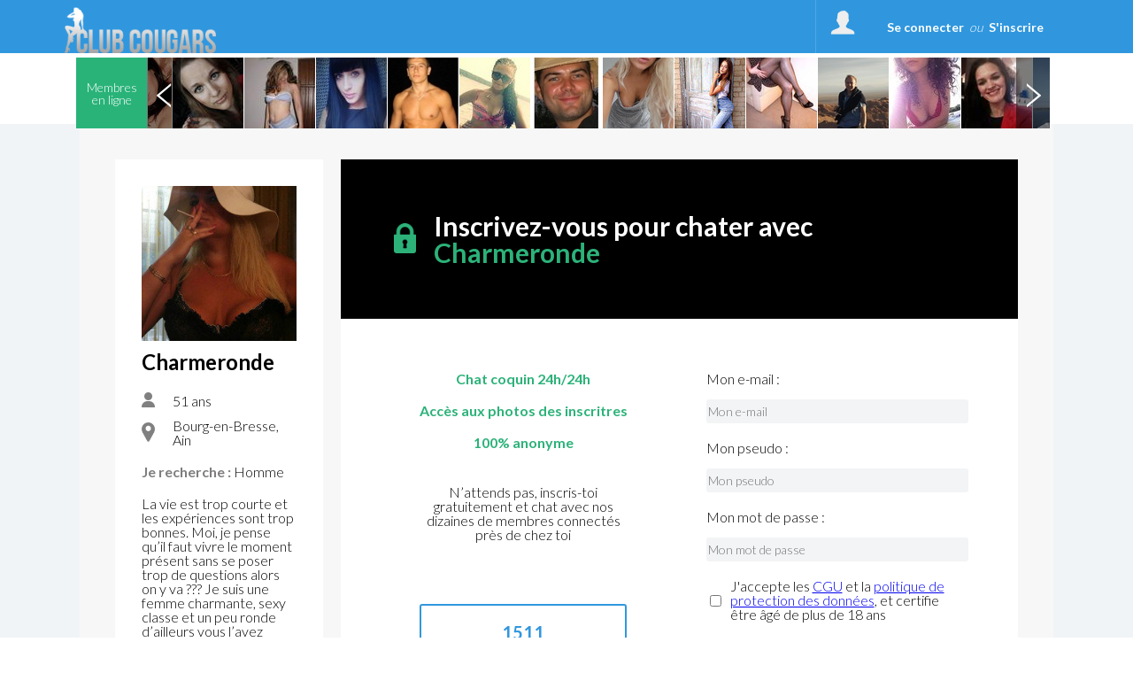

--- FILE ---
content_type: application/javascript
request_url: https://www.club-cougars.com/public/js/placeholder.js?2026012920
body_size: 602
content:
/*
* Placeholder plugin for jQuery
* ---
* Copyright 2010, Daniel Stocks (http://webcloud.se)
* Released under the MIT, BSD, and GPL Licenses.
*/

(function(b){function d(a){this.input=a;a.attr("type")=="password"&&this.handlePassword();b(a[0].form).submit(function(){if(a.hasClass("placeholder")&&a[0].value==a.attr("placeholder"))a[0].value=""})}d.prototype={show:function(a){if(this.input[0].value===""||a&&this.valueIsPlaceholder()){if(this.isPassword)try{this.input[0].setAttribute("type","text")}catch(b){this.input.before(this.fakePassword.show()).hide()}this.input.addClass("placeholder");this.input[0].value=this.input.attr("placeholder")}},
hide:function(){if(this.valueIsPlaceholder()&&this.input.hasClass("placeholder")&&(this.input.removeClass("placeholder"),this.input[0].value="",this.isPassword)){try{this.input[0].setAttribute("type","password")}catch(a){}this.input.show();this.input[0].focus()}},valueIsPlaceholder:function(){return this.input[0].value==this.input.attr("placeholder")},handlePassword:function(){var a=this.input;a.attr("realType","password");this.isPassword=!0;if(b.browser.msie&&a[0].outerHTML){var c=b(a[0].outerHTML.replace(/type=(['"])?password\1/gi,
"type=$1text$1"));this.fakePassword=c.val(a.attr("placeholder")).addClass("placeholder").focus(function(){a.trigger("focus");b(this).hide()});b(a[0].form).submit(function(){c.remove();a.show()})}}};var e=!!("placeholder"in document.createElement("input"));b.fn.placeholder=function(){return e?this:this.each(function(){var a=b(this),c=new d(a);c.show(!0);a.focus(function(){c.hide()});a.blur(function(){c.show(!1)});b.browser.msie&&(b(window).load(function(){a.val()&&a.removeClass("placeholder");c.show(!0)}),
a.focus(function(){if(this.value==""){var a=this.createTextRange();a.collapse(!0);a.moveStart("character",0);a.select()}}))})}})(jQuery);